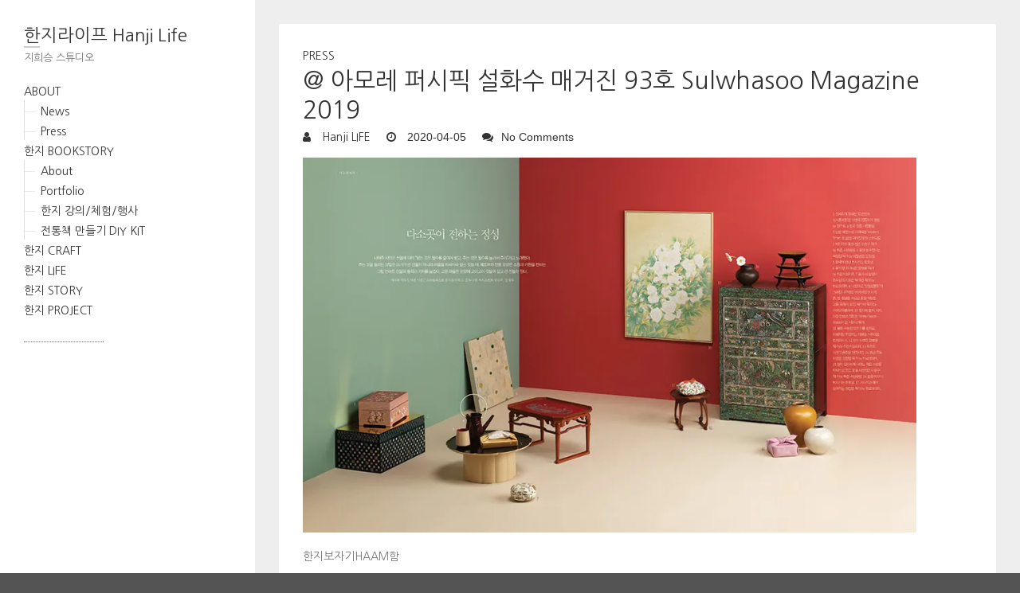

--- FILE ---
content_type: text/html; charset=UTF-8
request_url: http://hanjilife.com/%EC%95%84%EB%AA%A8%EB%A0%88-%ED%8D%BC%EC%8B%9C%ED%94%BD-%EC%84%A4%ED%99%94%EC%88%98-%EB%A7%A4%EA%B1%B0%EC%A7%84-93%ED%98%B8-sulwhasoo-magazine-2019/
body_size: 8042
content:
<!DOCTYPE html>
<html lang="ko-KR" class="no-js">
<head>
<meta charset="UTF-8" />
			<meta name="viewport" content="width=device-width">
	<link rel="profile" href="http://gmpg.org/xfn/11" />
	<link rel="pingback" href="http://hanjilife.com/wp/xmlrpc.php" />
	<title>@ 아모레 퍼시픽 설화수 매거진 93호 Sulwhasoo Magazine 2019 &#8211; 한지라이프 Hanji Life</title>
<link rel='dns-prefetch' href='//s0.wp.com' />
<link rel='dns-prefetch' href='//netdna.bootstrapcdn.com' />
<link rel='dns-prefetch' href='//fonts.googleapis.com' />
<link rel='dns-prefetch' href='//s.w.org' />
<link rel="alternate" type="application/rss+xml" title="한지라이프 Hanji Life &raquo; 피드" href="http://hanjilife.com/feed/" />
<link rel="alternate" type="application/rss+xml" title="한지라이프 Hanji Life &raquo; 댓글 피드" href="http://hanjilife.com/comments/feed/" />
<link rel="alternate" type="application/rss+xml" title="한지라이프 Hanji Life &raquo; @ 아모레 퍼시픽 설화수 매거진 93호 Sulwhasoo Magazine 2019 댓글 피드" href="http://hanjilife.com/%ec%95%84%eb%aa%a8%eb%a0%88-%ed%8d%bc%ec%8b%9c%ed%94%bd-%ec%84%a4%ed%99%94%ec%88%98-%eb%a7%a4%ea%b1%b0%ec%a7%84-93%ed%98%b8-sulwhasoo-magazine-2019/feed/" />
		<script type="text/javascript">
			window._wpemojiSettings = {"baseUrl":"https:\/\/s.w.org\/images\/core\/emoji\/11.2.0\/72x72\/","ext":".png","svgUrl":"https:\/\/s.w.org\/images\/core\/emoji\/11.2.0\/svg\/","svgExt":".svg","source":{"concatemoji":"http:\/\/hanjilife.com\/wp\/wp-includes\/js\/wp-emoji-release.min.js?ver=5.1.21"}};
			!function(e,a,t){var n,r,o,i=a.createElement("canvas"),p=i.getContext&&i.getContext("2d");function s(e,t){var a=String.fromCharCode;p.clearRect(0,0,i.width,i.height),p.fillText(a.apply(this,e),0,0);e=i.toDataURL();return p.clearRect(0,0,i.width,i.height),p.fillText(a.apply(this,t),0,0),e===i.toDataURL()}function c(e){var t=a.createElement("script");t.src=e,t.defer=t.type="text/javascript",a.getElementsByTagName("head")[0].appendChild(t)}for(o=Array("flag","emoji"),t.supports={everything:!0,everythingExceptFlag:!0},r=0;r<o.length;r++)t.supports[o[r]]=function(e){if(!p||!p.fillText)return!1;switch(p.textBaseline="top",p.font="600 32px Arial",e){case"flag":return s([55356,56826,55356,56819],[55356,56826,8203,55356,56819])?!1:!s([55356,57332,56128,56423,56128,56418,56128,56421,56128,56430,56128,56423,56128,56447],[55356,57332,8203,56128,56423,8203,56128,56418,8203,56128,56421,8203,56128,56430,8203,56128,56423,8203,56128,56447]);case"emoji":return!s([55358,56760,9792,65039],[55358,56760,8203,9792,65039])}return!1}(o[r]),t.supports.everything=t.supports.everything&&t.supports[o[r]],"flag"!==o[r]&&(t.supports.everythingExceptFlag=t.supports.everythingExceptFlag&&t.supports[o[r]]);t.supports.everythingExceptFlag=t.supports.everythingExceptFlag&&!t.supports.flag,t.DOMReady=!1,t.readyCallback=function(){t.DOMReady=!0},t.supports.everything||(n=function(){t.readyCallback()},a.addEventListener?(a.addEventListener("DOMContentLoaded",n,!1),e.addEventListener("load",n,!1)):(e.attachEvent("onload",n),a.attachEvent("onreadystatechange",function(){"complete"===a.readyState&&t.readyCallback()})),(n=t.source||{}).concatemoji?c(n.concatemoji):n.wpemoji&&n.twemoji&&(c(n.twemoji),c(n.wpemoji)))}(window,document,window._wpemojiSettings);
		</script>
		<style type="text/css">
img.wp-smiley,
img.emoji {
	display: inline !important;
	border: none !important;
	box-shadow: none !important;
	height: 1em !important;
	width: 1em !important;
	margin: 0 .07em !important;
	vertical-align: -0.1em !important;
	background: none !important;
	padding: 0 !important;
}
</style>
	<link rel='stylesheet' id='wp-block-library-css'  href='http://hanjilife.com/wp/wp-includes/css/dist/block-library/style.min.css?ver=5.1.21' type='text/css' media='all' />
<link rel='stylesheet' id='finalTilesGallery_stylesheet-css'  href='http://hanjilife.com/wp/wp-content/plugins/final-tiles-grid-gallery-lite/scripts/ftg.css?ver=3.0.4' type='text/css' media='all' />
<link rel='stylesheet' id='fontawesome_stylesheet-css'  href='//netdna.bootstrapcdn.com/font-awesome/4.1.0/css/font-awesome.css?ver=5.1.21' type='text/css' media='all' />
<link rel='stylesheet' id='wp_portfolio_style-css'  href='http://hanjilife.com/wp/wp-content/themes/wp-portfolio/style.css?ver=5.1.21' type='text/css' media='all' />
<link rel='stylesheet' id='wp-portfolio-font-awesome-css'  href='http://hanjilife.com/wp/wp-content/themes/wp-portfolio/font-awesome/css/font-awesome.css?ver=5.1.21' type='text/css' media='all' />
<link rel='stylesheet' id='ex-hangulfont-NanumGothic-css'  href='http://fonts.googleapis.com/earlyaccess/nanumgothic.css?ver=5.1.21' type='text/css' media='all' />
<link rel='stylesheet' id='social-logos-css'  href='http://hanjilife.com/wp/wp-content/plugins/jetpack/_inc/social-logos/social-logos.min.css?ver=1' type='text/css' media='all' />
<link rel='stylesheet' id='jetpack_css-css'  href='http://hanjilife.com/wp/wp-content/plugins/jetpack/css/jetpack.css?ver=4.9.3' type='text/css' media='all' />
<script type='text/javascript' src='http://hanjilife.com/wp/wp-includes/js/jquery/jquery.js?ver=1.12.4'></script>
<script type='text/javascript' src='http://hanjilife.com/wp/wp-includes/js/jquery/jquery-migrate.min.js?ver=1.4.1'></script>
<script type='text/javascript'>
/* <![CDATA[ */
var related_posts_js_options = {"post_heading":"h4"};
/* ]]> */
</script>
<script type='text/javascript' src='http://hanjilife.com/wp/wp-content/plugins/jetpack/modules/related-posts/related-posts.js?ver=20150408'></script>
<script type='text/javascript' src='http://hanjilife.com/wp/wp-content/plugins/final-tiles-grid-gallery-lite/scripts/script.js?ver=3.0.4'></script>
<!--[if lt IE 9]>
<script type='text/javascript' src='http://hanjilife.com/wp/wp-content/themes/wp-portfolio/js/html5.min.js?ver=3.7.3'></script>
<![endif]-->
<link rel='https://api.w.org/' href='http://hanjilife.com/wp-json/' />
<link rel="EditURI" type="application/rsd+xml" title="RSD" href="http://hanjilife.com/wp/xmlrpc.php?rsd" />
<link rel="wlwmanifest" type="application/wlwmanifest+xml" href="http://hanjilife.com/wp/wp-includes/wlwmanifest.xml" /> 
<link rel='prev' title='Paperworld Frankfurt 2019' href='http://hanjilife.com/paperworld-frankfurt-2019/' />
<link rel='next' title='북촌문화센터 : 2019하반기 전통책 만들기 강좌' href='http://hanjilife.com/%eb%b6%81%ec%b4%8c%eb%ac%b8%ed%99%94%ec%84%bc%ed%84%b0-2019%ed%95%98%eb%b0%98%ea%b8%b0-%ec%a0%84%ed%86%b5%ec%b1%85-%eb%a7%8c%eb%93%a4%ea%b8%b0-%ea%b0%95%ec%a2%8c/' />
<meta name="generator" content="WordPress 5.1.21" />
<link rel="canonical" href="http://hanjilife.com/%ec%95%84%eb%aa%a8%eb%a0%88-%ed%8d%bc%ec%8b%9c%ed%94%bd-%ec%84%a4%ed%99%94%ec%88%98-%eb%a7%a4%ea%b1%b0%ec%a7%84-93%ed%98%b8-sulwhasoo-magazine-2019/" />
<link rel='shortlink' href='http://wp.me/p8BBqo-iT' />
<link rel="alternate" type="application/json+oembed" href="http://hanjilife.com/wp-json/oembed/1.0/embed?url=http%3A%2F%2Fhanjilife.com%2F%25ec%2595%2584%25eb%25aa%25a8%25eb%25a0%2588-%25ed%258d%25bc%25ec%258b%259c%25ed%2594%25bd-%25ec%2584%25a4%25ed%2599%2594%25ec%2588%2598-%25eb%25a7%25a4%25ea%25b1%25b0%25ec%25a7%2584-93%25ed%2598%25b8-sulwhasoo-magazine-2019%2F" />
<link rel="alternate" type="text/xml+oembed" href="http://hanjilife.com/wp-json/oembed/1.0/embed?url=http%3A%2F%2Fhanjilife.com%2F%25ec%2595%2584%25eb%25aa%25a8%25eb%25a0%2588-%25ed%258d%25bc%25ec%258b%259c%25ed%2594%25bd-%25ec%2584%25a4%25ed%2599%2594%25ec%2588%2598-%25eb%25a7%25a4%25ea%25b1%25b0%25ec%25a7%2584-93%25ed%2598%25b8-sulwhasoo-magazine-2019%2F&#038;format=xml" />

<link rel='dns-prefetch' href='//v0.wordpress.com'>
<link rel='dns-prefetch' href='//i0.wp.com'>
<link rel='dns-prefetch' href='//i1.wp.com'>
<link rel='dns-prefetch' href='//i2.wp.com'>
<style type='text/css'>img#wpstats{display:none}</style><meta name="title" content="@ 아모레 퍼시픽 설화수 매거진 93호 Sulwhasoo Magazine 2019 | 한지라이프 Hanji Life" />
<meta name="description" content="한지보자기HAAM함 우리 한지에 담은 도자시리즈 &nbsp; Sulwhasoo Vol.93 스타일링 문지윤, 황남주, 장세희 (뷰로 드 끌로디아)" />
<style type="text/css" id="custom-background-css">
body.custom-background { background-color: #545454; }
</style>
	
<!-- Jetpack Open Graph Tags -->
<meta property="og:type" content="article" />
<meta property="og:title" content="@ 아모레 퍼시픽 설화수 매거진 93호 Sulwhasoo Magazine 2019" />
<meta property="og:url" content="http://hanjilife.com/%ec%95%84%eb%aa%a8%eb%a0%88-%ed%8d%bc%ec%8b%9c%ed%94%bd-%ec%84%a4%ed%99%94%ec%88%98-%eb%a7%a4%ea%b1%b0%ec%a7%84-93%ed%98%b8-sulwhasoo-magazine-2019/" />
<meta property="og:description" content="한지보자기HAAM함 우리 한지에 담은 도자시리즈 &nbsp; Sulwhasoo Vol.93 스타일링 문지윤, 황남주, 장세희 (뷰로 드 끌로디아)" />
<meta property="article:published_time" content="2020-04-05T07:08:15+00:00" />
<meta property="article:modified_time" content="2020-04-05T07:10:47+00:00" />
<meta property="og:site_name" content="한지라이프 Hanji Life" />
<meta property="og:image" content="https://i1.wp.com/hanjilife.com/wp/wp-content/uploads/2020/04/press2019_sul93_01.jpg?fit=900%2C550" />
<meta property="og:image:width" content="900" />
<meta property="og:image:height" content="550" />
<meta property="og:locale" content="ko_KR" />
<meta name="twitter:image" content="https://i1.wp.com/hanjilife.com/wp/wp-content/uploads/2020/04/press2019_sul93_01.jpg?fit=900%2C550&#038;w=640" />
<meta name="twitter:card" content="summary_large_image" />
<link rel="icon" href="https://i1.wp.com/hanjilife.com/wp/wp-content/uploads/2015/02/cropped-함.png?fit=32%2C32" sizes="32x32" />
<link rel="icon" href="https://i1.wp.com/hanjilife.com/wp/wp-content/uploads/2015/02/cropped-함.png?fit=192%2C192" sizes="192x192" />
<link rel="apple-touch-icon-precomposed" href="https://i1.wp.com/hanjilife.com/wp/wp-content/uploads/2015/02/cropped-함.png?fit=180%2C180" />
<meta name="msapplication-TileImage" content="https://i1.wp.com/hanjilife.com/wp/wp-content/uploads/2015/02/cropped-함.png?fit=270%2C270" />

<style type='text/css' media='all'>h1, h2, h3, h4, h5, h6, li, p, span, label, input{font-family:'Nanum Gothic'}</style>	</head>
	<body class="post-template-default single single-post postid-1171 single-format-standard custom-background">
		<div id="page" class="hfeed site">
			<header id="masthead" class="site-header" role="banner">
				<section id="site-logo" class="clearfix">
							<h2 id="site-title"> 
					<a href="http://hanjilife.com/" title="한지라이프 Hanji Life" rel="home"> 한지라이프 Hanji Life </a> 
				</h2><!-- #site-title -->
									<h2 id="site-description">지희승 스튜디오 </h2>
							</section><!-- #site-logo -->
							<button class="menu-toggle">Responsive Menu</button>
										<nav id="site-navigation" class="main-navigation clearfix" role="navigation">
					<ul class="nav-menu"><li id="menu-item-111" class="menu-item menu-item-type-post_type menu-item-object-page menu-item-home menu-item-has-children menu-item-111"><a href="http://hanjilife.com/">ABOUT</a>
<ul class="sub-menu">
	<li id="menu-item-1016" class="menu-item menu-item-type-taxonomy menu-item-object-category menu-item-1016"><a href="http://hanjilife.com/category/news/">News</a></li>
	<li id="menu-item-937" class="menu-item menu-item-type-taxonomy menu-item-object-category current-post-ancestor current-menu-parent current-post-parent menu-item-937"><a href="http://hanjilife.com/category/press/">Press</a></li>
</ul>
</li>
<li id="menu-item-535" class="menu-item menu-item-type-post_type menu-item-object-page menu-item-has-children menu-item-535"><a href="http://hanjilife.com/bookstory-2/">한지 BOOKSTORY</a>
<ul class="sub-menu">
	<li id="menu-item-379" class="menu-item menu-item-type-post_type menu-item-object-page menu-item-379"><a href="http://hanjilife.com/bookstory-2/">About</a></li>
	<li id="menu-item-380" class="menu-item menu-item-type-taxonomy menu-item-object-category menu-item-380"><a href="http://hanjilife.com/category/portfolio/">Portfolio</a></li>
	<li id="menu-item-654" class="menu-item menu-item-type-post_type menu-item-object-page menu-item-654"><a href="http://hanjilife.com/lesson/">한지 강의/체험/행사</a></li>
	<li id="menu-item-523" class="menu-item menu-item-type-taxonomy menu-item-object-category menu-item-523"><a title="bookstorty-kit" href="http://hanjilife.com/category/bookstorty-kit/">전통책 만들기 DIY KIT</a></li>
</ul>
</li>
<li id="menu-item-202" class="menu-item menu-item-type-taxonomy menu-item-object-category menu-item-202"><a href="http://hanjilife.com/category/craft/">한지 CRAFT</a></li>
<li id="menu-item-557" class="menu-item menu-item-type-taxonomy menu-item-object-category menu-item-557"><a href="http://hanjilife.com/category/life/">한지 LIFE</a></li>
<li id="menu-item-933" class="menu-item menu-item-type-taxonomy menu-item-object-category menu-item-933"><a href="http://hanjilife.com/category/hanji/">한지 STORY</a></li>
<li id="menu-item-117" class="menu-item menu-item-type-taxonomy menu-item-object-category menu-item-117"><a href="http://hanjilife.com/category/project/">한지 PROJECT</a></li>
</ul>				</nav><!-- #access -->
		</header><!-- #masthead -->
<div id="content">
				<div id="primary">
	<div id="main">			<section id="post-1171 clearfix" class="clearfix post-1171 post type-post status-publish format-standard has-post-thumbnail hentry category-press tag-11 tag-12">
							<article class="entry-wrap">
					<div class="entry-main">
						<header class="entry-header">
														<div class="entry-meta">
								<span class="cat-links">
									<a href="http://hanjilife.com/category/press/" rel="category tag">Press</a>								</span><!-- .cat-links --> 
							</div><!-- .entry-meta -->
							<h2 class="entry-title">@ 아모레 퍼시픽 설화수 매거진 93호 Sulwhasoo Magazine 2019 </h2> <!-- .entry-title -->
							<div class="entry-meta clearfix">
								<div class="by-author vcard author">
									<span class="fn">
										<a href="http://hanjilife.com/author/hamhamkr/"  title="Hanji LIFE">
										Hanji LIFE </a>
									</span>
								</div>
								<div class="date updated"><a href="http://hanjilife.com/%ec%95%84%eb%aa%a8%eb%a0%88-%ed%8d%bc%ec%8b%9c%ed%94%bd-%ec%84%a4%ed%99%94%ec%88%98-%eb%a7%a4%ea%b1%b0%ec%a7%84-93%ed%98%b8-sulwhasoo-magazine-2019/" title="4:08 오후">
									2020-04-05 </a>
								</div>
																<div class="comments">
									<a href="http://hanjilife.com/%ec%95%84%eb%aa%a8%eb%a0%88-%ed%8d%bc%ec%8b%9c%ed%94%bd-%ec%84%a4%ed%99%94%ec%88%98-%eb%a7%a4%ea%b1%b0%ec%a7%84-93%ed%98%b8-sulwhasoo-magazine-2019/#respond">No Comments</a>								</div>
															</div><!-- .entry-meta --> 
												</header><!-- .entry-header -->
						<div class="entry-content clearfix">
							<p><img data-attachment-id="1172" data-permalink="http://hanjilife.com/%ec%95%84%eb%aa%a8%eb%a0%88-%ed%8d%bc%ec%8b%9c%ed%94%bd-%ec%84%a4%ed%99%94%ec%88%98-%eb%a7%a4%ea%b1%b0%ec%a7%84-93%ed%98%b8-sulwhasoo-magazine-2019/press2019_sul93_01/" data-orig-file="https://i1.wp.com/hanjilife.com/wp/wp-content/uploads/2020/04/press2019_sul93_01.jpg?fit=900%2C550" data-orig-size="900,550" data-comments-opened="1" data-image-meta="{&quot;aperture&quot;:&quot;0&quot;,&quot;credit&quot;:&quot;&quot;,&quot;camera&quot;:&quot;&quot;,&quot;caption&quot;:&quot;&quot;,&quot;created_timestamp&quot;:&quot;0&quot;,&quot;copyright&quot;:&quot;&quot;,&quot;focal_length&quot;:&quot;0&quot;,&quot;iso&quot;:&quot;0&quot;,&quot;shutter_speed&quot;:&quot;0&quot;,&quot;title&quot;:&quot;&quot;,&quot;orientation&quot;:&quot;0&quot;}" data-image-title="press2019_sul93_01" data-image-description="" data-medium-file="https://i1.wp.com/hanjilife.com/wp/wp-content/uploads/2020/04/press2019_sul93_01.jpg?fit=900%2C550" data-large-file="https://i1.wp.com/hanjilife.com/wp/wp-content/uploads/2020/04/press2019_sul93_01.jpg?fit=770%2C471" class="alignnone size-full wp-image-1172" src="https://i1.wp.com/hanjilife.com/wp/wp-content/uploads/2020/04/press2019_sul93_01.jpg?resize=770%2C471" alt="" srcset="https://i1.wp.com/hanjilife.com/wp/wp-content/uploads/2020/04/press2019_sul93_01.jpg?w=900 900w, https://i1.wp.com/hanjilife.com/wp/wp-content/uploads/2020/04/press2019_sul93_01.jpg?resize=420%2C257 420w, https://i1.wp.com/hanjilife.com/wp/wp-content/uploads/2020/04/press2019_sul93_01.jpg?resize=768%2C469 768w" sizes="(max-width: 770px) 100vw, 770px" data-recalc-dims="1" /></p>
<p>한지보자기HAAM함</p>
<p><img data-attachment-id="307" data-permalink="http://hanjilife.com/%ed%95%9c%ec%a7%80%eb%b3%b4%ec%9e%90%ea%b8%b0haam%ed%95%a8-green/%ed%95%9c%ec%a7%80%eb%b3%b4%ec%9e%90%ea%b8%b0haam%ed%95%a8_green1/" data-orig-file="https://i1.wp.com/hanjilife.com/wp/wp-content/uploads/2017/03/한지보자기HAAM함_green1.jpg?fit=905%2C679" data-orig-size="905,679" data-comments-opened="0" data-image-meta="{&quot;aperture&quot;:&quot;0&quot;,&quot;credit&quot;:&quot;&quot;,&quot;camera&quot;:&quot;&quot;,&quot;caption&quot;:&quot;&quot;,&quot;created_timestamp&quot;:&quot;0&quot;,&quot;copyright&quot;:&quot;apo studio&quot;,&quot;focal_length&quot;:&quot;0&quot;,&quot;iso&quot;:&quot;0&quot;,&quot;shutter_speed&quot;:&quot;0&quot;,&quot;title&quot;:&quot;&quot;,&quot;orientation&quot;:&quot;0&quot;}" data-image-title="한지보자기HAAM함_green" data-image-description="&lt;p&gt;한지보자기HAAM함_green&lt;/p&gt;
" data-medium-file="https://i1.wp.com/hanjilife.com/wp/wp-content/uploads/2017/03/한지보자기HAAM함_green1.jpg?fit=905%2C679" data-large-file="https://i1.wp.com/hanjilife.com/wp/wp-content/uploads/2017/03/한지보자기HAAM함_green1.jpg?fit=770%2C578" class="alignnone size-full wp-image-307" src="https://i1.wp.com/hanjilife.com/wp/wp-content/uploads/2017/03/한지보자기HAAM함_green1.jpg?resize=770%2C578" alt="한지보자기HAAM함_green" srcset="https://i1.wp.com/hanjilife.com/wp/wp-content/uploads/2017/03/한지보자기HAAM함_green1.jpg?w=905 905w, https://i1.wp.com/hanjilife.com/wp/wp-content/uploads/2017/03/한지보자기HAAM함_green1.jpg?resize=420%2C315 420w, https://i1.wp.com/hanjilife.com/wp/wp-content/uploads/2017/03/한지보자기HAAM함_green1.jpg?resize=768%2C576 768w" sizes="(max-width: 770px) 100vw, 770px" data-recalc-dims="1" /></p>
<p><img data-attachment-id="1173" data-permalink="http://hanjilife.com/%ec%95%84%eb%aa%a8%eb%a0%88-%ed%8d%bc%ec%8b%9c%ed%94%bd-%ec%84%a4%ed%99%94%ec%88%98-%eb%a7%a4%ea%b1%b0%ec%a7%84-93%ed%98%b8-sulwhasoo-magazine-2019/press2019_sul93_02/" data-orig-file="https://i2.wp.com/hanjilife.com/wp/wp-content/uploads/2020/04/press2019_sul93_02.jpg?fit=900%2C1103" data-orig-size="900,1103" data-comments-opened="1" data-image-meta="{&quot;aperture&quot;:&quot;0&quot;,&quot;credit&quot;:&quot;&quot;,&quot;camera&quot;:&quot;&quot;,&quot;caption&quot;:&quot;&quot;,&quot;created_timestamp&quot;:&quot;0&quot;,&quot;copyright&quot;:&quot;&quot;,&quot;focal_length&quot;:&quot;0&quot;,&quot;iso&quot;:&quot;0&quot;,&quot;shutter_speed&quot;:&quot;0&quot;,&quot;title&quot;:&quot;&quot;,&quot;orientation&quot;:&quot;0&quot;}" data-image-title="press2019_sul93_02" data-image-description="" data-medium-file="https://i2.wp.com/hanjilife.com/wp/wp-content/uploads/2020/04/press2019_sul93_02.jpg?fit=900%2C1103" data-large-file="https://i2.wp.com/hanjilife.com/wp/wp-content/uploads/2020/04/press2019_sul93_02.jpg?fit=770%2C944" class="alignnone size-full wp-image-1173" src="https://i2.wp.com/hanjilife.com/wp/wp-content/uploads/2020/04/press2019_sul93_02.jpg?resize=770%2C944" alt="" srcset="https://i2.wp.com/hanjilife.com/wp/wp-content/uploads/2020/04/press2019_sul93_02.jpg?w=900 900w, https://i2.wp.com/hanjilife.com/wp/wp-content/uploads/2020/04/press2019_sul93_02.jpg?resize=420%2C515 420w, https://i2.wp.com/hanjilife.com/wp/wp-content/uploads/2020/04/press2019_sul93_02.jpg?resize=768%2C941 768w" sizes="(max-width: 770px) 100vw, 770px" data-recalc-dims="1" /></p>
<p>우리 한지에 담은 도자시리즈</p>
<p><img data-attachment-id="913" data-permalink="http://hanjilife.com/%ed%95%9c%ec%a7%80%ec%a7%80%ec%9b%90%ec%82%ac%ec%97%85/%ec%9a%b0%eb%a6%ac-%ed%95%9c%ec%a7%80%ec%97%90-%eb%8b%b4%ec%9d%80-%eb%8f%84%ec%9e%90%ec%8b%9c%eb%a6%ac%ec%a6%8802-4/" data-orig-file="https://i1.wp.com/hanjilife.com/wp/wp-content/uploads/2017/03/우리-한지에-담은-도자시리즈02.jpg?fit=910%2C736" data-orig-size="910,736" data-comments-opened="1" data-image-meta="{&quot;aperture&quot;:&quot;0&quot;,&quot;credit&quot;:&quot;&quot;,&quot;camera&quot;:&quot;&quot;,&quot;caption&quot;:&quot;&quot;,&quot;created_timestamp&quot;:&quot;0&quot;,&quot;copyright&quot;:&quot;&quot;,&quot;focal_length&quot;:&quot;0&quot;,&quot;iso&quot;:&quot;0&quot;,&quot;shutter_speed&quot;:&quot;0&quot;,&quot;title&quot;:&quot;&quot;,&quot;orientation&quot;:&quot;0&quot;}" data-image-title="우리-한지에-담은-도자시리즈02" data-image-description="" data-medium-file="https://i1.wp.com/hanjilife.com/wp/wp-content/uploads/2017/03/우리-한지에-담은-도자시리즈02.jpg?fit=910%2C736" data-large-file="https://i1.wp.com/hanjilife.com/wp/wp-content/uploads/2017/03/우리-한지에-담은-도자시리즈02.jpg?fit=770%2C623" class="alignnone size-full wp-image-913" src="https://i1.wp.com/hanjilife.com/wp/wp-content/uploads/2017/03/우리-한지에-담은-도자시리즈02.jpg?resize=770%2C623" alt="" srcset="https://i1.wp.com/hanjilife.com/wp/wp-content/uploads/2017/03/우리-한지에-담은-도자시리즈02.jpg?w=910 910w, https://i1.wp.com/hanjilife.com/wp/wp-content/uploads/2017/03/우리-한지에-담은-도자시리즈02.jpg?resize=420%2C340 420w, https://i1.wp.com/hanjilife.com/wp/wp-content/uploads/2017/03/우리-한지에-담은-도자시리즈02.jpg?resize=768%2C621 768w" sizes="(max-width: 770px) 100vw, 770px" data-recalc-dims="1" /></p>
<p>&nbsp;</p>
<p><u>Sulwhasoo Vol.93</u></p>
<p><u>스타일링 문지윤, 황남주, 장세희 (<span class="il">뷰</span>로 <span class="il">드</span> <span class="il">끌로</span><span class="il">디아</span>)</u></p>
<div class="sharedaddy sd-sharing-enabled"><div class="robots-nocontent sd-block sd-social sd-social-icon sd-sharing"><h3 class="sd-title">이 글 공유하기:</h3><div class="sd-content"><ul><li class="share-twitter"><a rel="nofollow" data-shared="sharing-twitter-1171" class="share-twitter sd-button share-icon no-text" href="http://hanjilife.com/%ec%95%84%eb%aa%a8%eb%a0%88-%ed%8d%bc%ec%8b%9c%ed%94%bd-%ec%84%a4%ed%99%94%ec%88%98-%eb%a7%a4%ea%b1%b0%ec%a7%84-93%ed%98%b8-sulwhasoo-magazine-2019/?share=twitter" target="_blank" title="트위터로 공유하기"><span></span><span class="sharing-screen-reader-text">트위터로 공유하기 (새 창에서 열림)</span></a></li><li class="share-facebook"><a rel="nofollow" data-shared="sharing-facebook-1171" class="share-facebook sd-button share-icon no-text" href="http://hanjilife.com/%ec%95%84%eb%aa%a8%eb%a0%88-%ed%8d%bc%ec%8b%9c%ed%94%bd-%ec%84%a4%ed%99%94%ec%88%98-%eb%a7%a4%ea%b1%b0%ec%a7%84-93%ed%98%b8-sulwhasoo-magazine-2019/?share=facebook" target="_blank" title="페이스북에 공유하려면 클릭하세요."><span></span><span class="sharing-screen-reader-text">페이스북에 공유하려면 클릭하세요. (새 창에서 열림)</span></a></li><li class="share-google-plus-1"><a rel="nofollow" data-shared="sharing-google-1171" class="share-google-plus-1 sd-button share-icon no-text" href="http://hanjilife.com/%ec%95%84%eb%aa%a8%eb%a0%88-%ed%8d%bc%ec%8b%9c%ed%94%bd-%ec%84%a4%ed%99%94%ec%88%98-%eb%a7%a4%ea%b1%b0%ec%a7%84-93%ed%98%b8-sulwhasoo-magazine-2019/?share=google-plus-1" target="_blank" title="구글 +1에서 공유하려면 클릭하세요"><span></span><span class="sharing-screen-reader-text">구글 +1에서 공유하려면 클릭하세요 (새 창에서 열림)</span></a></li><li class="share-end"></li></ul></div></div></div>
<div id='jp-relatedposts' class='jp-relatedposts' >
	<h3 class="jp-relatedposts-headline"><em>관련</em></h3>
</div>						</div><!-- entry content clearfix -->
												<footer class="entry-meta clearfix">
															<span class="tag-links">
									<a href="http://hanjilife.com/tag/%ec%a7%80%ed%9d%ac%ec%8a%b9/" rel="tag">지희승</a>, <a href="http://hanjilife.com/tag/%ed%95%9c%ec%a7%80%eb%b3%b4%ec%9e%90%ea%b8%b0-%ed%95%a8/" rel="tag">한지보자기 함</a>								</span><!-- .tag-links -->
													</footer><!-- .entry-meta -->
						<div id="comments" class="comments-area">
      	<div id="respond" class="comment-respond">
		<h3 id="reply-title" class="comment-reply-title">댓글 남기기 <small><a rel="nofollow" id="cancel-comment-reply-link" href="/%EC%95%84%EB%AA%A8%EB%A0%88-%ED%8D%BC%EC%8B%9C%ED%94%BD-%EC%84%A4%ED%99%94%EC%88%98-%EB%A7%A4%EA%B1%B0%EC%A7%84-93%ED%98%B8-sulwhasoo-magazine-2019/#respond" style="display:none;">댓글 취소</a></small></h3><p class="must-log-in"><a href="http://hanjilife.com/wp/wp-login.php?redirect_to=http%3A%2F%2Fhanjilife.com%2F%25ec%2595%2584%25eb%25aa%25a8%25eb%25a0%2588-%25ed%258d%25bc%25ec%258b%259c%25ed%2594%25bd-%25ec%2584%25a4%25ed%2599%2594%25ec%2588%2598-%25eb%25a7%25a4%25ea%25b1%25b0%25ec%25a7%2584-93%25ed%2598%25b8-sulwhasoo-magazine-2019%2F">로그인</a>을 해야 댓글을 남길 수 있습니다.</p>	</div><!-- #respond -->
	</div><!-- #comments .comments-area -->					</div><!-- .entry-main -->
				</article>
		</section><!-- .post -->
		<div class="nav-links clearfix">
			<div class="nav-previous">
				<a href="http://hanjilife.com/paperworld-frankfurt-2019/" rel="prev"><span class="meta-nav">Previous</span><span class="screen-reader-text">Previous post:</span> <span class="post-title">Paperworld Frankfurt 2019 </span></a>			</div>
			<div class="nav-next">
				<a href="http://hanjilife.com/%eb%b6%81%ec%b4%8c%eb%ac%b8%ed%99%94%ec%84%bc%ed%84%b0-2019%ed%95%98%eb%b0%98%ea%b8%b0-%ec%a0%84%ed%86%b5%ec%b1%85-%eb%a7%8c%eb%93%a4%ea%b8%b0-%ea%b0%95%ec%a2%8c/" rel="next"><span class="meta-nav">Next</span><span class="screen-reader-text">Next post:</span><span class="post-title">북촌문화센터 : 2019하반기 전통책 만들기 강좌 </span></a>			</div>
		</div>
</div><!-- #main -->	</div><!-- #primary -->
		</div><!-- #content -->
		<div id="secondary">
	  	</div><!-- #secondary -->						<footer id="colophon" class="site-footer clearfix" role="contentinfo">
					<div class="site-info clearfix">
<div class="copyright">Copyright &copy; 2026 <a href="http://hanjilife.com/" title="한지라이프 Hanji Life" ><span>한지라이프 Hanji Life</span></a> | Theme by: <a href="http://themehorse.com" target="_blank" title="Theme Horse" ><span>Theme Horse</span></a> |  Proudly Powered by: <a href="http://wordpress.org" target="_blank" title="WordPress"><span>WordPress</span></a></div><!-- .copyright -->	</div><!-- .site-info -->
	<div class="back-to-top"><a title="Go to Top" href="#masthead"></a></div><!-- .back-to-top -->
			</footer><!-- #colophon -->
		</div><!-- #page -->
			<div style="display:none">
	</div>

	<script type="text/javascript">
		window.WPCOM_sharing_counts = {"http:\/\/hanjilife.com\/%ec%95%84%eb%aa%a8%eb%a0%88-%ed%8d%bc%ec%8b%9c%ed%94%bd-%ec%84%a4%ed%99%94%ec%88%98-%eb%a7%a4%ea%b1%b0%ec%a7%84-93%ed%98%b8-sulwhasoo-magazine-2019\/":1171};
	</script>
<!--[if lte IE 8]>
<link rel='stylesheet' id='jetpack-carousel-ie8fix-css'  href='http://hanjilife.com/wp/wp-content/plugins/jetpack/modules/carousel/jetpack-carousel-ie8fix.css?ver=20121024' type='text/css' media='all' />
<![endif]-->
<script type='text/javascript' src='http://hanjilife.com/wp/wp-content/plugins/jetpack/modules/photon/photon.js?ver=20130122'></script>
<script type='text/javascript' src='https://s0.wp.com/wp-content/js/devicepx-jetpack.js?ver=202604'></script>
<script type='text/javascript' src='http://hanjilife.com/wp/wp-includes/js/comment-reply.min.js?ver=5.1.21'></script>
<script type='text/javascript' src='http://hanjilife.com/wp/wp-content/themes/wp-portfolio/js/scripts.js?ver=5.1.21'></script>
<script type='text/javascript' src='http://hanjilife.com/wp/wp-includes/js/wp-embed.min.js?ver=5.1.21'></script>
<script type='text/javascript' src='http://hanjilife.com/wp/wp-content/plugins/jetpack/_inc/spin.js?ver=1.3'></script>
<script type='text/javascript' src='http://hanjilife.com/wp/wp-content/plugins/jetpack/_inc/jquery.spin.js?ver=1.3'></script>
<script type='text/javascript'>
/* <![CDATA[ */
var jetpackCarouselStrings = {"widths":[370,700,1000,1200,1400,2000],"is_logged_in":"","lang":"ko","ajaxurl":"http:\/\/hanjilife.com\/wp\/wp-admin\/admin-ajax.php","nonce":"29e6ad29e3","display_exif":"1","display_geo":"1","single_image_gallery":"1","single_image_gallery_media_file":"","background_color":"black","comment":"\ub313\uae00","post_comment":"\ub313\uae00 \ub2ec\uae30","write_comment":"\ub313\uae00 \ub2ec\uae30...","loading_comments":"\ub313\uae00 \ub85c\ub4dc\uc911...","download_original":"\uc804\uccb4 \ud06c\uae30 <span class=\"photo-size\">{0}<span class=\"photo-size-times\">\u00d7<\/span>{1}<\/span> \ubcf4\uae30","no_comment_text":"\ub313\uae00\ub85c \uba87\uac1c\uc758 \uae00\uc790\ub97c \uaf2d \uc62c\ub824\uc8fc\uc138\uc694.","no_comment_email":"\ub313\uae00\uc5d0 \uc774\uba54\uc77c \uc8fc\uc18c\ub97c \ub123\uc5b4\uc8fc\uc138\uc694.","no_comment_author":"\ub313\uae00\uc5d0 \uc774\ub984\uc744 \ub123\uc5b4\uc8fc\uc138\uc694.","comment_post_error":"\uc8c4\uc1a1\ud569\ub2c8\ub2e4. \ub313\uae00\uc744 \uc62c\ub9ac\ub294\ub370 \uc5d0\ub7ec\uac00 \ubc1c\uc0dd\ud588\uc2b5\ub2c8\ub2e4. \ub098\uc911\uc5d0 \ub2e4\uc2dc \ud574\uc8fc\uc138\uc694.","comment_approved":"\ub313\uae00\uc774 \uc2b9\uc778\ub410\uc2b5\ub2c8\ub2e4.","comment_unapproved":"\ub313\uae00\uc774 \uc2b9\uc778 \uad00\ub9ac \uc911\uc785\ub2c8\ub2e4.","camera":"\uce74\uba54\ub77c","aperture":"\uc870\ub9ac\uac1c","shutter_speed":"\uc154\ud130 \uc18d\ub3c4","focal_length":"\ucd1b\uc810 \uac70\ub9ac","copyright":"Copyright","comment_registration":"1","require_name_email":"1","login_url":"http:\/\/hanjilife.com\/wp\/wp-login.php?redirect_to=http%3A%2F%2Fhanjilife.com%2F%25ec%2595%2584%25eb%25aa%25a8%25eb%25a0%2588-%25ed%258d%25bc%25ec%258b%259c%25ed%2594%25bd-%25ec%2584%25a4%25ed%2599%2594%25ec%2588%2598-%25eb%25a7%25a4%25ea%25b1%25b0%25ec%25a7%2584-93%25ed%2598%25b8-sulwhasoo-magazine-2019%2F","blog_id":"1","meta_data":["camera","aperture","shutter_speed","focal_length","copyright"],"local_comments_commenting_as":"<p id=\"jp-carousel-commenting-as\">\ub313\uae00\uc744 \ub2ec\ub824\uba74 <a href=\"#\" class=\"jp-carousel-comment-login\">\ub85c\uadf8\uc778<\/a>\ud574\uc57c \ud569\ub2c8\ub2e4.<\/p>"};
/* ]]> */
</script>
<script type='text/javascript' src='http://hanjilife.com/wp/wp-content/plugins/jetpack/modules/carousel/jetpack-carousel.js?ver=20170209'></script>
<script type='text/javascript'>
/* <![CDATA[ */
var sharing_js_options = {"lang":"en","counts":"1"};
/* ]]> */
</script>
<script type='text/javascript' src='http://hanjilife.com/wp/wp-content/plugins/jetpack/modules/sharedaddy/sharing.js?ver=4.9.3'></script>
<script type='text/javascript'>
var windowOpen;
			jQuery( document.body ).on( 'click', 'a.share-twitter', function() {
				// If there's another sharing window open, close it.
				if ( 'undefined' !== typeof windowOpen ) {
					windowOpen.close();
				}
				windowOpen = window.open( jQuery( this ).attr( 'href' ), 'wpcomtwitter', 'menubar=1,resizable=1,width=600,height=350' );
				return false;
			});
var windowOpen;
			jQuery( document.body ).on( 'click', 'a.share-facebook', function() {
				// If there's another sharing window open, close it.
				if ( 'undefined' !== typeof windowOpen ) {
					windowOpen.close();
				}
				windowOpen = window.open( jQuery( this ).attr( 'href' ), 'wpcomfacebook', 'menubar=1,resizable=1,width=600,height=400' );
				return false;
			});
var windowOpen;
			jQuery( document.body ).on( 'click', 'a.share-google-plus-1', function() {
				// If there's another sharing window open, close it.
				if ( 'undefined' !== typeof windowOpen ) {
					windowOpen.close();
				}
				windowOpen = window.open( jQuery( this ).attr( 'href' ), 'wpcomgoogle-plus-1', 'menubar=1,resizable=1,width=480,height=550' );
				return false;
			});
</script>
<script type='text/javascript' src='https://stats.wp.com/e-202604.js' async defer></script>
<script type='text/javascript'>
	_stq = window._stq || [];
	_stq.push([ 'view', {v:'ext',j:'1:4.9.3',blog:'127172688',post:'1171',tz:'9',srv:'hanjilife.com'} ]);
	_stq.push([ 'clickTrackerInit', '127172688', '1171' ]);
</script>
	</body>
</html>